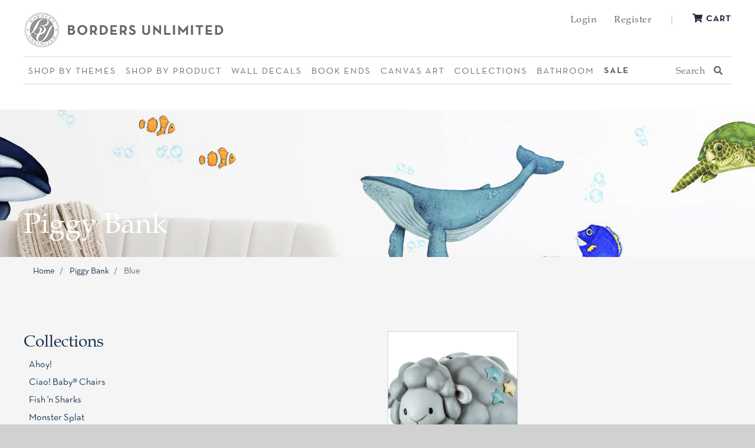

--- FILE ---
content_type: text/html; charset=utf-8
request_url: https://bordersunlimited.com/collections/piggy-bank/blue
body_size: 14477
content:
<!doctype html>
<html class="no-js supports-no-cookies" lang="en">
<head>
  <!-- Global site tag (gtag.js) - Google Analytics -->
<script async src="https://www.googletagmanager.com/gtag/js?id=UA-4454949-48"></script>
<script>
  window.dataLayer = window.dataLayer || [];
  function gtag(){dataLayer.push(arguments);}
  gtag('js', new Date());

  gtag('config', 'UA-4454949-48');
</script>

  
  <meta charset="utf-8">
  <meta http-equiv="X-UA-Compatible" content="IE=edge">
  <meta name="viewport" content="width=device-width,initial-scale=1">
  <meta name="theme-color" content="#c4cdd5">
  <link rel="canonical" href="https://bordersunlimited.com/collections/piggy-bank/blue"><link rel="shortcut icon" href="//bordersunlimited.com/cdn/shop/files/New_Project_2_32x32.png?v=1613582790" type="image/png"><title>Piggy Bank
&ndash; Tagged &quot;Blue&quot;&ndash; Borders Unlimited</title>


<meta property="og:site_name" content="Borders Unlimited">
<meta property="og:url" content="https://bordersunlimited.com/collections/piggy-bank/blue">
<meta property="og:title" content="Piggy Bank">
<meta property="og:type" content="product.group">
<meta property="og:description" content="Borders Unlimited"><meta property="og:image" content="http://bordersunlimited.com/cdn/shop/collections/70009_900x_a03edd56-45ac-4749-9832-e432cfe98a65.jpg?v=1575474155">
      <meta property="og:image:secure_url" content="https://bordersunlimited.com/cdn/shop/collections/70009_900x_a03edd56-45ac-4749-9832-e432cfe98a65.jpg?v=1575474155">
      <meta property="og:image:width" content="900">
      <meta property="og:image:height" content="900">
      <meta property="og:image:alt" content="Piggy Bank">

<meta name="twitter:site" content="@">
<meta name="twitter:card" content="summary_large_image">
<meta name="twitter:title" content="Piggy Bank">
<meta name="twitter:description" content="Borders Unlimited">

  
<link type="text/css" href="//bordersunlimited.com/cdn/shop/t/2/assets/layout.theme.css?v=161005755184694628791568138482" rel="stylesheet"><link type="text/css" href="//bordersunlimited.com/cdn/shop/t/2/assets/layout.theme.styleLiquid.scss.css?v=16757021113575336541576876238" rel="stylesheet">
  <style>
  
  

  

  :root {
    --color-accent: #c4cdd5;
    --color-body-text: #161d25;
    --color-main-background: #fff;
    --color-border: #849bb6;

    --font-heading: Helvetica, Arial, sans-serif;
    --font-body: Helvetica, Arial, sans-serif;
    --font-body-weight: 400;
    --font-body-style: normal;
    --font-body-bold-weight: 700;
  }
</style>


  <link href="//bordersunlimited.com/cdn/shop/t/2/assets/_extra.css?v=76764914240861421401698956884" rel="stylesheet" type="text/css" media="all" />

  <script>
    document.documentElement.className = document.documentElement.className.replace('no-js', '');

    window.theme = {
      strings: {
        addToCart: "Add to Cart",
        soldOut: "Sold Out",
        unavailable: "Unavailable"
      },
      moneyFormat: "${{amount}}"
    };
  </script>

  
<script type="text/javascript" src="//bordersunlimited.com/cdn/shop/t/2/assets/vendors@layout.theme.js?v=24612984020258794211566507373" defer="defer"></script><script type="text/javascript" src="//bordersunlimited.com/cdn/shop/t/2/assets/layout.theme.js?v=71261743799802627711572885478" defer="defer"></script><link rel="prefetch" href="//bordersunlimited.com/cdn/shop/t/2/assets/vendors@template.gift_card.js?v=71843589841696662471566507358" as="script"><link rel="prefetch" href="//bordersunlimited.com/cdn/shop/t/2/assets/template.gift_card.js?v=82296897947266278151566507372" as="script"><link rel="prefetch" href="//bordersunlimited.com/cdn/shop/t/2/assets/template.index.js?v=120906826213718423841566507369" as="script"><link rel="prefetch" href="//bordersunlimited.com/cdn/shop/t/2/assets/vendors@template.product.js?v=138122105624069422171566507364" as="script"><link rel="prefetch" href="//bordersunlimited.com/cdn/shop/t/2/assets/template.product.js?v=83159806233583039631566507321" as="script"><link rel="prefetch" href="//bordersunlimited.com/cdn/shop/t/2/assets/template.addresses.js?v=107312208352478650191566507365" as="script"><link rel="prefetch" href="//bordersunlimited.com/cdn/shop/t/2/assets/template.login.js?v=60648177767523257121566507363" as="script">

  <script>window.performance && window.performance.mark && window.performance.mark('shopify.content_for_header.start');</script><meta id="shopify-digital-wallet" name="shopify-digital-wallet" content="/10167451714/digital_wallets/dialog">
<meta name="shopify-checkout-api-token" content="f0a52f3b08d617a820d205e4938088c7">
<meta id="in-context-paypal-metadata" data-shop-id="10167451714" data-venmo-supported="false" data-environment="production" data-locale="en_US" data-paypal-v4="true" data-currency="USD">
<link rel="alternate" type="application/atom+xml" title="Feed" href="/collections/piggy-bank/blue.atom" />
<link rel="alternate" type="application/json+oembed" href="https://bordersunlimited.com/collections/piggy-bank/blue.oembed">
<script async="async" src="/checkouts/internal/preloads.js?locale=en-US"></script>
<link rel="preconnect" href="https://shop.app" crossorigin="anonymous">
<script async="async" src="https://shop.app/checkouts/internal/preloads.js?locale=en-US&shop_id=10167451714" crossorigin="anonymous"></script>
<script id="apple-pay-shop-capabilities" type="application/json">{"shopId":10167451714,"countryCode":"US","currencyCode":"USD","merchantCapabilities":["supports3DS"],"merchantId":"gid:\/\/shopify\/Shop\/10167451714","merchantName":"Borders Unlimited","requiredBillingContactFields":["postalAddress","email"],"requiredShippingContactFields":["postalAddress","email"],"shippingType":"shipping","supportedNetworks":["visa","masterCard","amex","discover","elo","jcb"],"total":{"type":"pending","label":"Borders Unlimited","amount":"1.00"},"shopifyPaymentsEnabled":true,"supportsSubscriptions":true}</script>
<script id="shopify-features" type="application/json">{"accessToken":"f0a52f3b08d617a820d205e4938088c7","betas":["rich-media-storefront-analytics"],"domain":"bordersunlimited.com","predictiveSearch":true,"shopId":10167451714,"locale":"en"}</script>
<script>var Shopify = Shopify || {};
Shopify.shop = "borders-unlimited.myshopify.com";
Shopify.locale = "en";
Shopify.currency = {"active":"USD","rate":"1.0"};
Shopify.country = "US";
Shopify.theme = {"name":"BordersUnlimited","id":39841497154,"schema_name":"Starter theme","schema_version":"1.0.0","theme_store_id":null,"role":"main"};
Shopify.theme.handle = "null";
Shopify.theme.style = {"id":null,"handle":null};
Shopify.cdnHost = "bordersunlimited.com/cdn";
Shopify.routes = Shopify.routes || {};
Shopify.routes.root = "/";</script>
<script type="module">!function(o){(o.Shopify=o.Shopify||{}).modules=!0}(window);</script>
<script>!function(o){function n(){var o=[];function n(){o.push(Array.prototype.slice.apply(arguments))}return n.q=o,n}var t=o.Shopify=o.Shopify||{};t.loadFeatures=n(),t.autoloadFeatures=n()}(window);</script>
<script>
  window.ShopifyPay = window.ShopifyPay || {};
  window.ShopifyPay.apiHost = "shop.app\/pay";
  window.ShopifyPay.redirectState = null;
</script>
<script id="shop-js-analytics" type="application/json">{"pageType":"collection"}</script>
<script defer="defer" async type="module" src="//bordersunlimited.com/cdn/shopifycloud/shop-js/modules/v2/client.init-shop-cart-sync_DtuiiIyl.en.esm.js"></script>
<script defer="defer" async type="module" src="//bordersunlimited.com/cdn/shopifycloud/shop-js/modules/v2/chunk.common_CUHEfi5Q.esm.js"></script>
<script type="module">
  await import("//bordersunlimited.com/cdn/shopifycloud/shop-js/modules/v2/client.init-shop-cart-sync_DtuiiIyl.en.esm.js");
await import("//bordersunlimited.com/cdn/shopifycloud/shop-js/modules/v2/chunk.common_CUHEfi5Q.esm.js");

  window.Shopify.SignInWithShop?.initShopCartSync?.({"fedCMEnabled":true,"windoidEnabled":true});

</script>
<script>
  window.Shopify = window.Shopify || {};
  if (!window.Shopify.featureAssets) window.Shopify.featureAssets = {};
  window.Shopify.featureAssets['shop-js'] = {"shop-cart-sync":["modules/v2/client.shop-cart-sync_DFoTY42P.en.esm.js","modules/v2/chunk.common_CUHEfi5Q.esm.js"],"init-fed-cm":["modules/v2/client.init-fed-cm_D2UNy1i2.en.esm.js","modules/v2/chunk.common_CUHEfi5Q.esm.js"],"init-shop-email-lookup-coordinator":["modules/v2/client.init-shop-email-lookup-coordinator_BQEe2rDt.en.esm.js","modules/v2/chunk.common_CUHEfi5Q.esm.js"],"shop-cash-offers":["modules/v2/client.shop-cash-offers_3CTtReFF.en.esm.js","modules/v2/chunk.common_CUHEfi5Q.esm.js","modules/v2/chunk.modal_BewljZkx.esm.js"],"shop-button":["modules/v2/client.shop-button_C6oxCjDL.en.esm.js","modules/v2/chunk.common_CUHEfi5Q.esm.js"],"init-windoid":["modules/v2/client.init-windoid_5pix8xhK.en.esm.js","modules/v2/chunk.common_CUHEfi5Q.esm.js"],"avatar":["modules/v2/client.avatar_BTnouDA3.en.esm.js"],"init-shop-cart-sync":["modules/v2/client.init-shop-cart-sync_DtuiiIyl.en.esm.js","modules/v2/chunk.common_CUHEfi5Q.esm.js"],"shop-toast-manager":["modules/v2/client.shop-toast-manager_BYv_8cH1.en.esm.js","modules/v2/chunk.common_CUHEfi5Q.esm.js"],"pay-button":["modules/v2/client.pay-button_FnF9EIkY.en.esm.js","modules/v2/chunk.common_CUHEfi5Q.esm.js"],"shop-login-button":["modules/v2/client.shop-login-button_CH1KUpOf.en.esm.js","modules/v2/chunk.common_CUHEfi5Q.esm.js","modules/v2/chunk.modal_BewljZkx.esm.js"],"init-customer-accounts-sign-up":["modules/v2/client.init-customer-accounts-sign-up_aj7QGgYS.en.esm.js","modules/v2/client.shop-login-button_CH1KUpOf.en.esm.js","modules/v2/chunk.common_CUHEfi5Q.esm.js","modules/v2/chunk.modal_BewljZkx.esm.js"],"init-shop-for-new-customer-accounts":["modules/v2/client.init-shop-for-new-customer-accounts_NbnYRf_7.en.esm.js","modules/v2/client.shop-login-button_CH1KUpOf.en.esm.js","modules/v2/chunk.common_CUHEfi5Q.esm.js","modules/v2/chunk.modal_BewljZkx.esm.js"],"init-customer-accounts":["modules/v2/client.init-customer-accounts_ppedhqCH.en.esm.js","modules/v2/client.shop-login-button_CH1KUpOf.en.esm.js","modules/v2/chunk.common_CUHEfi5Q.esm.js","modules/v2/chunk.modal_BewljZkx.esm.js"],"shop-follow-button":["modules/v2/client.shop-follow-button_CMIBBa6u.en.esm.js","modules/v2/chunk.common_CUHEfi5Q.esm.js","modules/v2/chunk.modal_BewljZkx.esm.js"],"lead-capture":["modules/v2/client.lead-capture_But0hIyf.en.esm.js","modules/v2/chunk.common_CUHEfi5Q.esm.js","modules/v2/chunk.modal_BewljZkx.esm.js"],"checkout-modal":["modules/v2/client.checkout-modal_BBxc70dQ.en.esm.js","modules/v2/chunk.common_CUHEfi5Q.esm.js","modules/v2/chunk.modal_BewljZkx.esm.js"],"shop-login":["modules/v2/client.shop-login_hM3Q17Kl.en.esm.js","modules/v2/chunk.common_CUHEfi5Q.esm.js","modules/v2/chunk.modal_BewljZkx.esm.js"],"payment-terms":["modules/v2/client.payment-terms_CAtGlQYS.en.esm.js","modules/v2/chunk.common_CUHEfi5Q.esm.js","modules/v2/chunk.modal_BewljZkx.esm.js"]};
</script>
<script id="__st">var __st={"a":10167451714,"offset":-18000,"reqid":"63b61901-8337-40d1-bbac-00a5872bb2d4-1767007299","pageurl":"bordersunlimited.com\/collections\/piggy-bank\/blue","u":"cdc573821bda","p":"collection","rtyp":"collection","rid":156484206729};</script>
<script>window.ShopifyPaypalV4VisibilityTracking = true;</script>
<script id="captcha-bootstrap">!function(){'use strict';const t='contact',e='account',n='new_comment',o=[[t,t],['blogs',n],['comments',n],[t,'customer']],c=[[e,'customer_login'],[e,'guest_login'],[e,'recover_customer_password'],[e,'create_customer']],r=t=>t.map((([t,e])=>`form[action*='/${t}']:not([data-nocaptcha='true']) input[name='form_type'][value='${e}']`)).join(','),a=t=>()=>t?[...document.querySelectorAll(t)].map((t=>t.form)):[];function s(){const t=[...o],e=r(t);return a(e)}const i='password',u='form_key',d=['recaptcha-v3-token','g-recaptcha-response','h-captcha-response',i],f=()=>{try{return window.sessionStorage}catch{return}},m='__shopify_v',_=t=>t.elements[u];function p(t,e,n=!1){try{const o=window.sessionStorage,c=JSON.parse(o.getItem(e)),{data:r}=function(t){const{data:e,action:n}=t;return t[m]||n?{data:e,action:n}:{data:t,action:n}}(c);for(const[e,n]of Object.entries(r))t.elements[e]&&(t.elements[e].value=n);n&&o.removeItem(e)}catch(o){console.error('form repopulation failed',{error:o})}}const l='form_type',E='cptcha';function T(t){t.dataset[E]=!0}const w=window,h=w.document,L='Shopify',v='ce_forms',y='captcha';let A=!1;((t,e)=>{const n=(g='f06e6c50-85a8-45c8-87d0-21a2b65856fe',I='https://cdn.shopify.com/shopifycloud/storefront-forms-hcaptcha/ce_storefront_forms_captcha_hcaptcha.v1.5.2.iife.js',D={infoText:'Protected by hCaptcha',privacyText:'Privacy',termsText:'Terms'},(t,e,n)=>{const o=w[L][v],c=o.bindForm;if(c)return c(t,g,e,D).then(n);var r;o.q.push([[t,g,e,D],n]),r=I,A||(h.body.append(Object.assign(h.createElement('script'),{id:'captcha-provider',async:!0,src:r})),A=!0)});var g,I,D;w[L]=w[L]||{},w[L][v]=w[L][v]||{},w[L][v].q=[],w[L][y]=w[L][y]||{},w[L][y].protect=function(t,e){n(t,void 0,e),T(t)},Object.freeze(w[L][y]),function(t,e,n,w,h,L){const[v,y,A,g]=function(t,e,n){const i=e?o:[],u=t?c:[],d=[...i,...u],f=r(d),m=r(i),_=r(d.filter((([t,e])=>n.includes(e))));return[a(f),a(m),a(_),s()]}(w,h,L),I=t=>{const e=t.target;return e instanceof HTMLFormElement?e:e&&e.form},D=t=>v().includes(t);t.addEventListener('submit',(t=>{const e=I(t);if(!e)return;const n=D(e)&&!e.dataset.hcaptchaBound&&!e.dataset.recaptchaBound,o=_(e),c=g().includes(e)&&(!o||!o.value);(n||c)&&t.preventDefault(),c&&!n&&(function(t){try{if(!f())return;!function(t){const e=f();if(!e)return;const n=_(t);if(!n)return;const o=n.value;o&&e.removeItem(o)}(t);const e=Array.from(Array(32),(()=>Math.random().toString(36)[2])).join('');!function(t,e){_(t)||t.append(Object.assign(document.createElement('input'),{type:'hidden',name:u})),t.elements[u].value=e}(t,e),function(t,e){const n=f();if(!n)return;const o=[...t.querySelectorAll(`input[type='${i}']`)].map((({name:t})=>t)),c=[...d,...o],r={};for(const[a,s]of new FormData(t).entries())c.includes(a)||(r[a]=s);n.setItem(e,JSON.stringify({[m]:1,action:t.action,data:r}))}(t,e)}catch(e){console.error('failed to persist form',e)}}(e),e.submit())}));const S=(t,e)=>{t&&!t.dataset[E]&&(n(t,e.some((e=>e===t))),T(t))};for(const o of['focusin','change'])t.addEventListener(o,(t=>{const e=I(t);D(e)&&S(e,y())}));const B=e.get('form_key'),M=e.get(l),P=B&&M;t.addEventListener('DOMContentLoaded',(()=>{const t=y();if(P)for(const e of t)e.elements[l].value===M&&p(e,B);[...new Set([...A(),...v().filter((t=>'true'===t.dataset.shopifyCaptcha))])].forEach((e=>S(e,t)))}))}(h,new URLSearchParams(w.location.search),n,t,e,['guest_login'])})(!0,!0)}();</script>
<script integrity="sha256-4kQ18oKyAcykRKYeNunJcIwy7WH5gtpwJnB7kiuLZ1E=" data-source-attribution="shopify.loadfeatures" defer="defer" src="//bordersunlimited.com/cdn/shopifycloud/storefront/assets/storefront/load_feature-a0a9edcb.js" crossorigin="anonymous"></script>
<script crossorigin="anonymous" defer="defer" src="//bordersunlimited.com/cdn/shopifycloud/storefront/assets/shopify_pay/storefront-65b4c6d7.js?v=20250812"></script>
<script data-source-attribution="shopify.dynamic_checkout.dynamic.init">var Shopify=Shopify||{};Shopify.PaymentButton=Shopify.PaymentButton||{isStorefrontPortableWallets:!0,init:function(){window.Shopify.PaymentButton.init=function(){};var t=document.createElement("script");t.src="https://bordersunlimited.com/cdn/shopifycloud/portable-wallets/latest/portable-wallets.en.js",t.type="module",document.head.appendChild(t)}};
</script>
<script data-source-attribution="shopify.dynamic_checkout.buyer_consent">
  function portableWalletsHideBuyerConsent(e){var t=document.getElementById("shopify-buyer-consent"),n=document.getElementById("shopify-subscription-policy-button");t&&n&&(t.classList.add("hidden"),t.setAttribute("aria-hidden","true"),n.removeEventListener("click",e))}function portableWalletsShowBuyerConsent(e){var t=document.getElementById("shopify-buyer-consent"),n=document.getElementById("shopify-subscription-policy-button");t&&n&&(t.classList.remove("hidden"),t.removeAttribute("aria-hidden"),n.addEventListener("click",e))}window.Shopify?.PaymentButton&&(window.Shopify.PaymentButton.hideBuyerConsent=portableWalletsHideBuyerConsent,window.Shopify.PaymentButton.showBuyerConsent=portableWalletsShowBuyerConsent);
</script>
<script data-source-attribution="shopify.dynamic_checkout.cart.bootstrap">document.addEventListener("DOMContentLoaded",(function(){function t(){return document.querySelector("shopify-accelerated-checkout-cart, shopify-accelerated-checkout")}if(t())Shopify.PaymentButton.init();else{new MutationObserver((function(e,n){t()&&(Shopify.PaymentButton.init(),n.disconnect())})).observe(document.body,{childList:!0,subtree:!0})}}));
</script>
<link id="shopify-accelerated-checkout-styles" rel="stylesheet" media="screen" href="https://bordersunlimited.com/cdn/shopifycloud/portable-wallets/latest/accelerated-checkout-backwards-compat.css" crossorigin="anonymous">
<style id="shopify-accelerated-checkout-cart">
        #shopify-buyer-consent {
  margin-top: 1em;
  display: inline-block;
  width: 100%;
}

#shopify-buyer-consent.hidden {
  display: none;
}

#shopify-subscription-policy-button {
  background: none;
  border: none;
  padding: 0;
  text-decoration: underline;
  font-size: inherit;
  cursor: pointer;
}

#shopify-subscription-policy-button::before {
  box-shadow: none;
}

      </style>

<script>window.performance && window.performance.mark && window.performance.mark('shopify.content_for_header.end');</script>
<link href="https://monorail-edge.shopifysvc.com" rel="dns-prefetch">
<script>(function(){if ("sendBeacon" in navigator && "performance" in window) {try {var session_token_from_headers = performance.getEntriesByType('navigation')[0].serverTiming.find(x => x.name == '_s').description;} catch {var session_token_from_headers = undefined;}var session_cookie_matches = document.cookie.match(/_shopify_s=([^;]*)/);var session_token_from_cookie = session_cookie_matches && session_cookie_matches.length === 2 ? session_cookie_matches[1] : "";var session_token = session_token_from_headers || session_token_from_cookie || "";function handle_abandonment_event(e) {var entries = performance.getEntries().filter(function(entry) {return /monorail-edge.shopifysvc.com/.test(entry.name);});if (!window.abandonment_tracked && entries.length === 0) {window.abandonment_tracked = true;var currentMs = Date.now();var navigation_start = performance.timing.navigationStart;var payload = {shop_id: 10167451714,url: window.location.href,navigation_start,duration: currentMs - navigation_start,session_token,page_type: "collection"};window.navigator.sendBeacon("https://monorail-edge.shopifysvc.com/v1/produce", JSON.stringify({schema_id: "online_store_buyer_site_abandonment/1.1",payload: payload,metadata: {event_created_at_ms: currentMs,event_sent_at_ms: currentMs}}));}}window.addEventListener('pagehide', handle_abandonment_event);}}());</script>
<script id="web-pixels-manager-setup">(function e(e,d,r,n,o){if(void 0===o&&(o={}),!Boolean(null===(a=null===(i=window.Shopify)||void 0===i?void 0:i.analytics)||void 0===a?void 0:a.replayQueue)){var i,a;window.Shopify=window.Shopify||{};var t=window.Shopify;t.analytics=t.analytics||{};var s=t.analytics;s.replayQueue=[],s.publish=function(e,d,r){return s.replayQueue.push([e,d,r]),!0};try{self.performance.mark("wpm:start")}catch(e){}var l=function(){var e={modern:/Edge?\/(1{2}[4-9]|1[2-9]\d|[2-9]\d{2}|\d{4,})\.\d+(\.\d+|)|Firefox\/(1{2}[4-9]|1[2-9]\d|[2-9]\d{2}|\d{4,})\.\d+(\.\d+|)|Chrom(ium|e)\/(9{2}|\d{3,})\.\d+(\.\d+|)|(Maci|X1{2}).+ Version\/(15\.\d+|(1[6-9]|[2-9]\d|\d{3,})\.\d+)([,.]\d+|)( \(\w+\)|)( Mobile\/\w+|) Safari\/|Chrome.+OPR\/(9{2}|\d{3,})\.\d+\.\d+|(CPU[ +]OS|iPhone[ +]OS|CPU[ +]iPhone|CPU IPhone OS|CPU iPad OS)[ +]+(15[._]\d+|(1[6-9]|[2-9]\d|\d{3,})[._]\d+)([._]\d+|)|Android:?[ /-](13[3-9]|1[4-9]\d|[2-9]\d{2}|\d{4,})(\.\d+|)(\.\d+|)|Android.+Firefox\/(13[5-9]|1[4-9]\d|[2-9]\d{2}|\d{4,})\.\d+(\.\d+|)|Android.+Chrom(ium|e)\/(13[3-9]|1[4-9]\d|[2-9]\d{2}|\d{4,})\.\d+(\.\d+|)|SamsungBrowser\/([2-9]\d|\d{3,})\.\d+/,legacy:/Edge?\/(1[6-9]|[2-9]\d|\d{3,})\.\d+(\.\d+|)|Firefox\/(5[4-9]|[6-9]\d|\d{3,})\.\d+(\.\d+|)|Chrom(ium|e)\/(5[1-9]|[6-9]\d|\d{3,})\.\d+(\.\d+|)([\d.]+$|.*Safari\/(?![\d.]+ Edge\/[\d.]+$))|(Maci|X1{2}).+ Version\/(10\.\d+|(1[1-9]|[2-9]\d|\d{3,})\.\d+)([,.]\d+|)( \(\w+\)|)( Mobile\/\w+|) Safari\/|Chrome.+OPR\/(3[89]|[4-9]\d|\d{3,})\.\d+\.\d+|(CPU[ +]OS|iPhone[ +]OS|CPU[ +]iPhone|CPU IPhone OS|CPU iPad OS)[ +]+(10[._]\d+|(1[1-9]|[2-9]\d|\d{3,})[._]\d+)([._]\d+|)|Android:?[ /-](13[3-9]|1[4-9]\d|[2-9]\d{2}|\d{4,})(\.\d+|)(\.\d+|)|Mobile Safari.+OPR\/([89]\d|\d{3,})\.\d+\.\d+|Android.+Firefox\/(13[5-9]|1[4-9]\d|[2-9]\d{2}|\d{4,})\.\d+(\.\d+|)|Android.+Chrom(ium|e)\/(13[3-9]|1[4-9]\d|[2-9]\d{2}|\d{4,})\.\d+(\.\d+|)|Android.+(UC? ?Browser|UCWEB|U3)[ /]?(15\.([5-9]|\d{2,})|(1[6-9]|[2-9]\d|\d{3,})\.\d+)\.\d+|SamsungBrowser\/(5\.\d+|([6-9]|\d{2,})\.\d+)|Android.+MQ{2}Browser\/(14(\.(9|\d{2,})|)|(1[5-9]|[2-9]\d|\d{3,})(\.\d+|))(\.\d+|)|K[Aa][Ii]OS\/(3\.\d+|([4-9]|\d{2,})\.\d+)(\.\d+|)/},d=e.modern,r=e.legacy,n=navigator.userAgent;return n.match(d)?"modern":n.match(r)?"legacy":"unknown"}(),u="modern"===l?"modern":"legacy",c=(null!=n?n:{modern:"",legacy:""})[u],f=function(e){return[e.baseUrl,"/wpm","/b",e.hashVersion,"modern"===e.buildTarget?"m":"l",".js"].join("")}({baseUrl:d,hashVersion:r,buildTarget:u}),m=function(e){var d=e.version,r=e.bundleTarget,n=e.surface,o=e.pageUrl,i=e.monorailEndpoint;return{emit:function(e){var a=e.status,t=e.errorMsg,s=(new Date).getTime(),l=JSON.stringify({metadata:{event_sent_at_ms:s},events:[{schema_id:"web_pixels_manager_load/3.1",payload:{version:d,bundle_target:r,page_url:o,status:a,surface:n,error_msg:t},metadata:{event_created_at_ms:s}}]});if(!i)return console&&console.warn&&console.warn("[Web Pixels Manager] No Monorail endpoint provided, skipping logging."),!1;try{return self.navigator.sendBeacon.bind(self.navigator)(i,l)}catch(e){}var u=new XMLHttpRequest;try{return u.open("POST",i,!0),u.setRequestHeader("Content-Type","text/plain"),u.send(l),!0}catch(e){return console&&console.warn&&console.warn("[Web Pixels Manager] Got an unhandled error while logging to Monorail."),!1}}}}({version:r,bundleTarget:l,surface:e.surface,pageUrl:self.location.href,monorailEndpoint:e.monorailEndpoint});try{o.browserTarget=l,function(e){var d=e.src,r=e.async,n=void 0===r||r,o=e.onload,i=e.onerror,a=e.sri,t=e.scriptDataAttributes,s=void 0===t?{}:t,l=document.createElement("script"),u=document.querySelector("head"),c=document.querySelector("body");if(l.async=n,l.src=d,a&&(l.integrity=a,l.crossOrigin="anonymous"),s)for(var f in s)if(Object.prototype.hasOwnProperty.call(s,f))try{l.dataset[f]=s[f]}catch(e){}if(o&&l.addEventListener("load",o),i&&l.addEventListener("error",i),u)u.appendChild(l);else{if(!c)throw new Error("Did not find a head or body element to append the script");c.appendChild(l)}}({src:f,async:!0,onload:function(){if(!function(){var e,d;return Boolean(null===(d=null===(e=window.Shopify)||void 0===e?void 0:e.analytics)||void 0===d?void 0:d.initialized)}()){var d=window.webPixelsManager.init(e)||void 0;if(d){var r=window.Shopify.analytics;r.replayQueue.forEach((function(e){var r=e[0],n=e[1],o=e[2];d.publishCustomEvent(r,n,o)})),r.replayQueue=[],r.publish=d.publishCustomEvent,r.visitor=d.visitor,r.initialized=!0}}},onerror:function(){return m.emit({status:"failed",errorMsg:"".concat(f," has failed to load")})},sri:function(e){var d=/^sha384-[A-Za-z0-9+/=]+$/;return"string"==typeof e&&d.test(e)}(c)?c:"",scriptDataAttributes:o}),m.emit({status:"loading"})}catch(e){m.emit({status:"failed",errorMsg:(null==e?void 0:e.message)||"Unknown error"})}}})({shopId: 10167451714,storefrontBaseUrl: "https://bordersunlimited.com",extensionsBaseUrl: "https://extensions.shopifycdn.com/cdn/shopifycloud/web-pixels-manager",monorailEndpoint: "https://monorail-edge.shopifysvc.com/unstable/produce_batch",surface: "storefront-renderer",enabledBetaFlags: ["2dca8a86","a0d5f9d2"],webPixelsConfigList: [{"id":"206078118","configuration":"{\"pixel_id\":\"1418928838674868\",\"pixel_type\":\"facebook_pixel\",\"metaapp_system_user_token\":\"-\"}","eventPayloadVersion":"v1","runtimeContext":"OPEN","scriptVersion":"ca16bc87fe92b6042fbaa3acc2fbdaa6","type":"APP","apiClientId":2329312,"privacyPurposes":["ANALYTICS","MARKETING","SALE_OF_DATA"],"dataSharingAdjustments":{"protectedCustomerApprovalScopes":["read_customer_address","read_customer_email","read_customer_name","read_customer_personal_data","read_customer_phone"]}},{"id":"shopify-app-pixel","configuration":"{}","eventPayloadVersion":"v1","runtimeContext":"STRICT","scriptVersion":"0450","apiClientId":"shopify-pixel","type":"APP","privacyPurposes":["ANALYTICS","MARKETING"]},{"id":"shopify-custom-pixel","eventPayloadVersion":"v1","runtimeContext":"LAX","scriptVersion":"0450","apiClientId":"shopify-pixel","type":"CUSTOM","privacyPurposes":["ANALYTICS","MARKETING"]}],isMerchantRequest: false,initData: {"shop":{"name":"Borders Unlimited","paymentSettings":{"currencyCode":"USD"},"myshopifyDomain":"borders-unlimited.myshopify.com","countryCode":"US","storefrontUrl":"https:\/\/bordersunlimited.com"},"customer":null,"cart":null,"checkout":null,"productVariants":[],"purchasingCompany":null},},"https://bordersunlimited.com/cdn","da62cc92w68dfea28pcf9825a4m392e00d0",{"modern":"","legacy":""},{"shopId":"10167451714","storefrontBaseUrl":"https:\/\/bordersunlimited.com","extensionBaseUrl":"https:\/\/extensions.shopifycdn.com\/cdn\/shopifycloud\/web-pixels-manager","surface":"storefront-renderer","enabledBetaFlags":"[\"2dca8a86\", \"a0d5f9d2\"]","isMerchantRequest":"false","hashVersion":"da62cc92w68dfea28pcf9825a4m392e00d0","publish":"custom","events":"[[\"page_viewed\",{}],[\"collection_viewed\",{\"collection\":{\"id\":\"156484206729\",\"title\":\"Piggy Bank\",\"productVariants\":[{\"price\":{\"amount\":29.99,\"currencyCode\":\"USD\"},\"product\":{\"title\":\"Sweet Dreams Sheep Bank\",\"vendor\":\"Borders Unlimited\",\"id\":\"2016932266050\",\"untranslatedTitle\":\"Sweet Dreams Sheep Bank\",\"url\":\"\/products\/sweet-dreams-sheep-bank\",\"type\":\"\"},\"id\":\"31014942113929\",\"image\":{\"src\":\"\/\/bordersunlimited.com\/cdn\/shop\/products\/70009.jpg?v=1571855730\"},\"sku\":\"70009\",\"title\":\"Retail\",\"untranslatedTitle\":\"Retail\"}]}}]]"});</script><script>
  window.ShopifyAnalytics = window.ShopifyAnalytics || {};
  window.ShopifyAnalytics.meta = window.ShopifyAnalytics.meta || {};
  window.ShopifyAnalytics.meta.currency = 'USD';
  var meta = {"products":[{"id":2016932266050,"gid":"gid:\/\/shopify\/Product\/2016932266050","vendor":"Borders Unlimited","type":"","handle":"sweet-dreams-sheep-bank","variants":[{"id":31014942113929,"price":2999,"name":"Sweet Dreams Sheep Bank - Retail","public_title":"Retail","sku":"70009"},{"id":31014942146697,"price":1500,"name":"Sweet Dreams Sheep Bank - 1","public_title":"1","sku":"70009"},{"id":31014942179465,"price":1425,"name":"Sweet Dreams Sheep Bank - 5","public_title":"5","sku":"70009"},{"id":31014942212233,"price":1350,"name":"Sweet Dreams Sheep Bank - 25","public_title":"25","sku":"70009"},{"id":31014942245001,"price":1275,"name":"Sweet Dreams Sheep Bank - 50","public_title":"50","sku":"70009"}],"remote":false}],"page":{"pageType":"collection","resourceType":"collection","resourceId":156484206729,"requestId":"63b61901-8337-40d1-bbac-00a5872bb2d4-1767007299"}};
  for (var attr in meta) {
    window.ShopifyAnalytics.meta[attr] = meta[attr];
  }
</script>
<script class="analytics">
  (function () {
    var customDocumentWrite = function(content) {
      var jquery = null;

      if (window.jQuery) {
        jquery = window.jQuery;
      } else if (window.Checkout && window.Checkout.$) {
        jquery = window.Checkout.$;
      }

      if (jquery) {
        jquery('body').append(content);
      }
    };

    var hasLoggedConversion = function(token) {
      if (token) {
        return document.cookie.indexOf('loggedConversion=' + token) !== -1;
      }
      return false;
    }

    var setCookieIfConversion = function(token) {
      if (token) {
        var twoMonthsFromNow = new Date(Date.now());
        twoMonthsFromNow.setMonth(twoMonthsFromNow.getMonth() + 2);

        document.cookie = 'loggedConversion=' + token + '; expires=' + twoMonthsFromNow;
      }
    }

    var trekkie = window.ShopifyAnalytics.lib = window.trekkie = window.trekkie || [];
    if (trekkie.integrations) {
      return;
    }
    trekkie.methods = [
      'identify',
      'page',
      'ready',
      'track',
      'trackForm',
      'trackLink'
    ];
    trekkie.factory = function(method) {
      return function() {
        var args = Array.prototype.slice.call(arguments);
        args.unshift(method);
        trekkie.push(args);
        return trekkie;
      };
    };
    for (var i = 0; i < trekkie.methods.length; i++) {
      var key = trekkie.methods[i];
      trekkie[key] = trekkie.factory(key);
    }
    trekkie.load = function(config) {
      trekkie.config = config || {};
      trekkie.config.initialDocumentCookie = document.cookie;
      var first = document.getElementsByTagName('script')[0];
      var script = document.createElement('script');
      script.type = 'text/javascript';
      script.onerror = function(e) {
        var scriptFallback = document.createElement('script');
        scriptFallback.type = 'text/javascript';
        scriptFallback.onerror = function(error) {
                var Monorail = {
      produce: function produce(monorailDomain, schemaId, payload) {
        var currentMs = new Date().getTime();
        var event = {
          schema_id: schemaId,
          payload: payload,
          metadata: {
            event_created_at_ms: currentMs,
            event_sent_at_ms: currentMs
          }
        };
        return Monorail.sendRequest("https://" + monorailDomain + "/v1/produce", JSON.stringify(event));
      },
      sendRequest: function sendRequest(endpointUrl, payload) {
        // Try the sendBeacon API
        if (window && window.navigator && typeof window.navigator.sendBeacon === 'function' && typeof window.Blob === 'function' && !Monorail.isIos12()) {
          var blobData = new window.Blob([payload], {
            type: 'text/plain'
          });

          if (window.navigator.sendBeacon(endpointUrl, blobData)) {
            return true;
          } // sendBeacon was not successful

        } // XHR beacon

        var xhr = new XMLHttpRequest();

        try {
          xhr.open('POST', endpointUrl);
          xhr.setRequestHeader('Content-Type', 'text/plain');
          xhr.send(payload);
        } catch (e) {
          console.log(e);
        }

        return false;
      },
      isIos12: function isIos12() {
        return window.navigator.userAgent.lastIndexOf('iPhone; CPU iPhone OS 12_') !== -1 || window.navigator.userAgent.lastIndexOf('iPad; CPU OS 12_') !== -1;
      }
    };
    Monorail.produce('monorail-edge.shopifysvc.com',
      'trekkie_storefront_load_errors/1.1',
      {shop_id: 10167451714,
      theme_id: 39841497154,
      app_name: "storefront",
      context_url: window.location.href,
      source_url: "//bordersunlimited.com/cdn/s/trekkie.storefront.8f32c7f0b513e73f3235c26245676203e1209161.min.js"});

        };
        scriptFallback.async = true;
        scriptFallback.src = '//bordersunlimited.com/cdn/s/trekkie.storefront.8f32c7f0b513e73f3235c26245676203e1209161.min.js';
        first.parentNode.insertBefore(scriptFallback, first);
      };
      script.async = true;
      script.src = '//bordersunlimited.com/cdn/s/trekkie.storefront.8f32c7f0b513e73f3235c26245676203e1209161.min.js';
      first.parentNode.insertBefore(script, first);
    };
    trekkie.load(
      {"Trekkie":{"appName":"storefront","development":false,"defaultAttributes":{"shopId":10167451714,"isMerchantRequest":null,"themeId":39841497154,"themeCityHash":"2851788550336793847","contentLanguage":"en","currency":"USD","eventMetadataId":"7ed1011e-a4b3-4516-91dd-00a2b4dee832"},"isServerSideCookieWritingEnabled":true,"monorailRegion":"shop_domain","enabledBetaFlags":["65f19447"]},"Session Attribution":{},"S2S":{"facebookCapiEnabled":true,"source":"trekkie-storefront-renderer","apiClientId":580111}}
    );

    var loaded = false;
    trekkie.ready(function() {
      if (loaded) return;
      loaded = true;

      window.ShopifyAnalytics.lib = window.trekkie;

      var originalDocumentWrite = document.write;
      document.write = customDocumentWrite;
      try { window.ShopifyAnalytics.merchantGoogleAnalytics.call(this); } catch(error) {};
      document.write = originalDocumentWrite;

      window.ShopifyAnalytics.lib.page(null,{"pageType":"collection","resourceType":"collection","resourceId":156484206729,"requestId":"63b61901-8337-40d1-bbac-00a5872bb2d4-1767007299","shopifyEmitted":true});

      var match = window.location.pathname.match(/checkouts\/(.+)\/(thank_you|post_purchase)/)
      var token = match? match[1]: undefined;
      if (!hasLoggedConversion(token)) {
        setCookieIfConversion(token);
        window.ShopifyAnalytics.lib.track("Viewed Product Category",{"currency":"USD","category":"Collection: piggy-bank","collectionName":"piggy-bank","collectionId":156484206729,"nonInteraction":true},undefined,undefined,{"shopifyEmitted":true});
      }
    });


        var eventsListenerScript = document.createElement('script');
        eventsListenerScript.async = true;
        eventsListenerScript.src = "//bordersunlimited.com/cdn/shopifycloud/storefront/assets/shop_events_listener-3da45d37.js";
        document.getElementsByTagName('head')[0].appendChild(eventsListenerScript);

})();</script>
<script
  defer
  src="https://bordersunlimited.com/cdn/shopifycloud/perf-kit/shopify-perf-kit-2.1.2.min.js"
  data-application="storefront-renderer"
  data-shop-id="10167451714"
  data-render-region="gcp-us-central1"
  data-page-type="collection"
  data-theme-instance-id="39841497154"
  data-theme-name="Starter theme"
  data-theme-version="1.0.0"
  data-monorail-region="shop_domain"
  data-resource-timing-sampling-rate="10"
  data-shs="true"
  data-shs-beacon="true"
  data-shs-export-with-fetch="true"
  data-shs-logs-sample-rate="1"
  data-shs-beacon-endpoint="https://bordersunlimited.com/api/collect"
></script>
</head>

<body id="piggy-bank" class="template-collection">

  <header id="shopify-section-header" class="shopify-section"><div class="account-login bg-dark-blue py-30 pt-md-35 pb-md-55">
    <div class="container">

        <div class="content content-white content-center content-heading">
            <h2>Account Login</h2>
            <p class="text-uppercase account-nav">
                <a href="/account/register">Create an Account</a>
                <span class="content-sep"> | </span>
                <a href="/pages/apply-for-wholesale-pricing">Become a Wholesaler</a>
                <span class="content-sep"> | </span>
                <a href="/account/login#recover">Forgot Password</a>
            </p>
        </div>

        <div class="header-login mt-20" data-login-form>
            <form method="post" action="/account/login" id="customer_login" accept-charset="UTF-8" data-login-with-shop-sign-in="true"><input type="hidden" name="form_type" value="customer_login" /><input type="hidden" name="utf8" value="✓" />

                

                <div class="header-login-inside">
                    <input type="email"
                           name="customer[email]"
                           id="CustomerEmail"
                           class=""
                           placeholder="Email"
                           spellcheck="false"
                           autocomplete="off"
                           autocapitalize="off">

                    
                        <input type="password"
                               name="customer[password]"
                               id="CustomerPassword"
                               class=""
                               placeholder="Password">
                    

                    <input type="hidden" name="checkout_url" value="https://bordersunlimited.com/collections/piggy-bank/blue">

                    <button class="btn btn-secondary" type="submit"><i class="fas fa-angle-double-right"></i></button>
                </div>

            </form>
        </div>

    </div>
</div>
<div data-section-id="header" data-section-type="header" class="header">
    <div class="container">
        <div class="header-top">
            <div class="row justify-content-between">
                <div class="col-auto pr-0 header-top-left">
                    <div class="logo">
                        <a class="d-block" href="/">
                            <img src="//bordersunlimited.com/cdn/shop/files/logo.png?v=1613526217" alt="Borders Unlimited">
                        </a>
                    </div>
                </div>
                <div class="col-auto pl-0 header-top-right">
                    <ul>
                        
                            
                                <li>
                                    <a href="#login">Login</a>
                                </li>
                                <li>
                                    <a href="/account/register" id="customer_register_link">Register</a>
                                </li>
                            
                            <li class="cart-sep">|</li>
                        
                        <li class="cart-link">
                            <a href="/cart">
                                <i class="fas fa-shopping-cart"></i>
                                <div class="cart-text">Cart</div>
                            </a>
                        </li>
                    </ul>
                </div>
            </div>
        </div>
        <div class="header-bottom">
            <div class="row justify-content-between">
                <div class="col-auto pr-0 header-bottom-left">
                    <nav class="nav-main" role="navigation">
                        <a href="#menu" class="menu"><i class="fas fa-bars"></i> <span>Menu</span></a>
                        <ul>
                            
                                <li class="mega-menu-li">
                                    <a href="#mega-menu">
                                        Shop by Themes
                                    </a>
                                    
                                </li>
                            
                                <li class="mega-menu-li">
                                    <a href="#mega-menu">
                                        Shop by Product
                                    </a>
                                    
                                </li>
                            
                                <li class="mega-menu-li">
                                    <a href="#mega-menu">
                                        Wall Decals
                                    </a>
                                    
                                </li>
                            
                                <li>
                                    <a href="/collections/book-ends">
                                        Book Ends
                                    </a>
                                    
                                </li>
                            
                                <li>
                                    <a href="/collections/canvas-art">
                                        Canvas Art
                                    </a>
                                    
                                </li>
                            
                                <li>
                                    <a href="/pages/collections">
                                        Collections
                                    </a>
                                    
                                </li>
                            
                                <li>
                                    <a href="/pages/bathroom">
                                        Bathroom
                                    </a>
                                    
                                </li>
                            
                                <li>
                                    <a href="/collections/sale">
                                        Sale
                                    </a>
                                    
                                </li>
                            
                        </ul>
                    </nav>
                </div>
                <div class="col-auto pl-0 header-bottom-right">
                    <form class="search-form" action="/search" method="get" role="search">
                        <input class="form-control" type="search" name="q" id="Search-header" value="" placeholder="Search">
                        <button type="submit" class="btn-search"><i class="fas fa-search"></i></button>
                    </form>
                </div>
            </div>
        </div>
    </div>
</div>
<div class="mega-menus">
    <div class="mega-menu container">
    <div class="row">
        <div class="col-auto pl-0 mega-menu-box-text">
            <span class="d-block">Shop by<br>Themes</span>
            <i class="fas fa-angle-double-right"></i>
        </div>
        <div class="col-auto pl-0 pr-10 mega-menu-center">
            <div class="row mx-n10 mega-menu-center-top">
                <div class="col px-10 mega-menu-box">
                    <a href="/collections/monsters" class="d-block">
                        <div class="mega-menu-box-image">
                            <img class="d-block" src="//bordersunlimited.com/cdn/shop/files/90000-Lifestyle_900x_d914a918-b582-438f-8047-4c969f507338_176x176_crop_center.jpg?v=1613580657" alt="Monsters">
                        </div>
                        <div class="mega-menu-box-title">Monsters</div>
                    </a>
                </div>
                <div class="col px-10 mega-menu-box">
                    <a href="/collections/sports" class="d-block">
                        <div class="mega-menu-box-image">
                            <img class="d-block" src="//bordersunlimited.com/cdn/shop/files/baseball_grand_slam_room_900x_comp_176x176_crop_center.png?v=1613580658" alt="Sports">
                        </div>
                        <div class="mega-menu-box-title">Sports</div>
                    </a>
                </div>
                <div class="col px-10 mega-menu-box">
                    <a href="/collections/princess" class="d-block">
                        <div class="mega-menu-box-image">
                            <img class="d-block" src="//bordersunlimited.com/cdn/shop/files/2K8A5320_176x176_crop_center.jpg?v=1613580657" alt="Princess">
                        </div>
                        <div class="mega-menu-box-title">Princess</div>
                    </a>
                </div>
                <div class="col px-10 mega-menu-box">
                    <a href="/collections/music" class="d-block">
                        <div class="mega-menu-box-image">
                            <img class="d-block" src="//bordersunlimited.com/cdn/shop/files/2K8A5269-web_ac7dd03e-1ffd-4eb6-bcf8-ea8c2bd032b7_176x176_crop_center.jpg?v=1613580657" alt="Music">
                        </div>
                        <div class="mega-menu-box-title">Music</div>
                    </a>
                </div>
            </div>
          	
        </div>
        <div class="col-auto pl-10 mega-menu-box-small">
            <a href="/pages/themes">
                <span class="mega-menu-title-small d-block">See All</span>
                <i class="fas fa-angle-double-right"></i>
            </a>
        </div>
    </div>
</div>
    <div class="mega-menu container">
    <div class="row">
        <div class="col-auto pl-0 mega-menu-box-text">
            <span class="d-block">Shop by<br>Products</span>
            <i class="fas fa-angle-double-right"></i>
        </div>
        <div class="col-auto pl-0 pr-10 mega-menu-center">
            <div class="row mx-n10 mega-menu-center-top">
                <div class="col px-10 mega-menu-box">
                    <a href="/collections/soap-dish" class="d-block">
                        <div class="mega-menu-box-image">
                            <img class="d-block" src="//bordersunlimited.com/cdn/shop/files/soap-dish_176x176_crop_center.jpg?v=1613580657" alt="Soap Dish">
                        </div>
                        <div class="mega-menu-box-title">Soap Dish</div>
                    </a>
                </div>
                <div class="col px-10 mega-menu-box">
                    <a href="/collections/lotion-pump" class="d-block">
                        <div class="mega-menu-box-image">
                            <img class="d-block" src="//bordersunlimited.com/cdn/shop/files/lotion-pump_176x176_crop_center.jpg?v=1613580657" alt="Lotion Pump">
                        </div>
                        <div class="mega-menu-box-title">Lotion Pump</div>
                    </a>
                </div>
                <div class="col px-10 mega-menu-box">
                    <a href="/collections/wall-decals" class="d-block">
                        <div class="mega-menu-box-image">
                            <img class="d-block" src="//bordersunlimited.com/cdn/shop/files/wall-decals_176x176_crop_center.jpg?v=1613580657" alt="Wall Decals">
                        </div>
                        <div class="mega-menu-box-title">Wall Decals</div>
                    </a>
                </div>
                <div class="col px-10 mega-menu-box">
                    <a href="/collections/shower-curtain" class="d-block">
                        <div class="mega-menu-box-image">
                            <img class="d-block" src="//bordersunlimited.com/cdn/shop/files/shower-curtain_176x176_crop_center.jpg?v=1613580657" alt="Shower Curtain">
                        </div>
                        <div class="mega-menu-box-title">Shower Curtain</div>
                    </a>
                </div>
            </div>
          	
        </div>
        <div class="col-auto pl-10 mega-menu-box-small">
            <a href="/pages/products">
                <span class="mega-menu-title-small d-block">See All</span>
                <i class="fas fa-angle-double-right"></i>
            </a>
        </div>
    </div>
</div>
  	<div class="mega-menu container">
    <div class="row">
        <div class="col-auto pl-0 mega-menu-box-text">
            <span class="d-block">Shop by<br>Wall Decals</span>
            <i class="fas fa-angle-double-right"></i>
        </div>
        <div class="col-auto pl-0 pr-10 mega-menu-center">
            <div class="row mx-n10 mega-menu-center-top">
                <div class="col px-10 mega-menu-box">
                    <a href="/collections/seasonal" class="d-block">
                        <div class="mega-menu-box-image">
                            <img class="d-block" src="//bordersunlimited.com/cdn/shop/files/10021-Lifestyle_900x_48d91099-8eed-4664-8cd4-1c0b883dec08_176x176_crop_center.jpg?v=1613582395" alt="Seasonal">
                        </div>
                        <div class="mega-menu-box-title">Seasonal</div>
                    </a>
                </div>
                <div class="col px-10 mega-menu-box">
                    <a href="/collections/super-jumbo" class="d-block">
                        <div class="mega-menu-box-image">
                            <img class="d-block" src="//bordersunlimited.com/cdn/shop/files/super-jumbo-appliques_176x176_crop_center.jpg?v=1613580736" alt="Super Jumbo">
                        </div>
                        <div class="mega-menu-box-title">Super Jumbo</div>
                    </a>
                </div>
                <div class="col px-10 mega-menu-box">
                    <a href="/collections/sudden-shadows" class="d-block">
                        <div class="mega-menu-box-image">
                            <img class="d-block" src="//bordersunlimited.com/cdn/shop/files/sudden-shadows-appliques_176x176_crop_center.jpg?v=1613580736" alt="Sudden Shadows">
                        </div>
                        <div class="mega-menu-box-title">Sudden Shadows</div>
                    </a>
                </div>
                <div class="col px-10 mega-menu-box">
                    <a href="/collections/simple-stripes" class="d-block">
                        <div class="mega-menu-box-image">
                            <img class="d-block" src="//bordersunlimited.com/cdn/shop/files/simple-stripes-appliques_176x176_crop_center.jpg?v=1613580736" alt="Simple Stripes">
                        </div>
                        <div class="mega-menu-box-title">Simple Stripes</div>
                    </a>
                </div>
            </div>
          	
        </div>
        <div class="col-auto pl-10 mega-menu-box-small">
            <a href="/collections/wall-decals">
                <span class="mega-menu-title-small d-block">See All</span>
                <i class="fas fa-angle-double-right"></i>
            </a>
        </div>
    </div>
</div>
</div>


<script type="application/ld+json">
{
  "@context": "http://schema.org",
  "@type": "Organization",
  "name": "Borders Unlimited",
  
    
    "logo": "https://bordersunlimited.com/cdn/shop/files/logo_339x.png?v=1613526217",
  
  "sameAs": [
    "",
    "",
    "",
    "",
    "",
    "",
    "",
    ""
  ],
  "url": "https://bordersunlimited.com"
}
</script>


</header>

  <main class="main" role="main" id="MainContent">
    












<section class="banner" style="background-image: url('//bordersunlimited.com/cdn/shop/files/default-banner.png?v=1613582117');">
    <div class="container">
        <div class="content content-white">
            <h2>Piggy Bank</h2>
        </div>
    </div>
</section>


    <section class="breadcrumbs bg-light-grey">
        <div class="container">
            <div class="content">
                <ol class="breadcrumb mb-0 bg-transparent" aria-label="breadcrumb">
                    <li class="breadcrumb-item">
                        <a href="/" title="Home">Home</a>
                    </li>
                    
                              
                  				<li class="breadcrumb-item"  aria-current="page">
                                  
                                  <a href="/collections/piggy-bank" title="">Piggy Bank</a>
                  				</li>
                         		<li class="breadcrumb-item"  aria-current="page">
                              		<span>Blue</span>
                          		</li>
                              
                        
                </ol>
            </div>
        </div>
    </section>


<section class="section-collection bg-light-grey py-40 py-md-60 py-lg-80">
    <div class="container">
        <div class="row">
            <div class="col-auto collection-left">
                











<div class="widget">
    <h3><a href="/pages/collections">Collections</a></h3>
    <ul>
        
            <li>
                
                
                <a href="/collections/ahoy/blue">
                    Ahoy!
                    
                </a>
            </li>
        
            <li>
                
                
                <a href="/collections/ciao-baby-chairs/blue">
                    Ciao! Baby® Chairs
                    
                </a>
            </li>
        
            <li>
                
                
                <a href="/collections/fish-n-sharks/blue">
                    Fish 'n Sharks
                    
                </a>
            </li>
        
            <li>
                
                
                <a href="/collections/monsters/blue">
                    Monster Splat
                    
                </a>
            </li>
        
            <li>
                
                
                <a href="/collections/noahs-pastel-pairs/blue">
                    Noah's Pastel Pairs
                    
                </a>
            </li>
        
            <li>
                
                
                <a href="/collections/pirates/blue">
                    Pirate's Treasure
                    
                </a>
            </li>
        
            <li>
                
                
                <a href="/collections/princess-camryn/blue">
                    Princess Camryn
                    
                </a>
            </li>
        
            <li>
                
                
                <a href="/collections/sweet-dreams/blue">
                    Sweet Dreams
                    
                </a>
            </li>
        
            <li>
                
                
                <a href="/collections/symphony-shower-music/blue">
                    Symphony Shower Music
                    
                </a>
            </li>
        
            <li>
                
                
                <a href="/collections/whos-hoo/blue">
                    Who's Hoo
                    
                </a>
            </li>
        
    </ul>
</div>
<div class="widget mt-30">
    <h3><a href="/pages/themes">Themes</a></h3>
    <ul>
        
            <li>
                
                
                <a href="/collections/animals/blue">
                    Animals
                    
                </a>
            </li>
        
            <li>
                
                
                <a href="/collections/bees-bugs/blue">
                    Bees & Bugs
                    
                </a>
            </li>
        
            <li>
                
                
                <a href="/collections/holiday/blue">
                    Holiday
                    
                </a>
            </li>
        
            <li>
                
                
                <a href="/collections/military/blue">
                    Military
                    
                </a>
            </li>
        
            <li>
                
                
                <a href="/collections/monsters/blue">
                    Monsters
                    
                </a>
            </li>
        
            <li>
                
                
                <a href="/collections/music/blue">
                    Music
                    
                </a>
            </li>
        
            <li>
                
                
                <a href="/collections/mythical-creatures/blue">
                    Mythical Creatures
                    
                </a>
            </li>
        
            <li>
                
                
                <a href="/collections/nautical/blue">
                    Nautical
                    
                </a>
            </li>
        
            <li>
                
                
                <a href="/collections/princess/blue">
                    Princess
                    
                </a>
            </li>
        
            <li>
                
                
                <a href="/collections/simple-stripes/blue">
                    Simple Stripes
                    
                </a>
            </li>
        
            <li>
                
                
                <a href="/collections/sports/blue">
                    Sports
                    
                </a>
            </li>
        
            <li>
                
                
                <a href="/collections/sudden-shadows/blue">
                    Sudden Shadows
                    
                </a>
            </li>
        
            <li>
                
                
                <a href="/collections/sun-and-moon/blue">
                    Sun and Moon
                    
                </a>
            </li>
        
            <li>
                
                
                <a href="/collections/water-creatures/blue">
                    Water Creatures
                    
                </a>
            </li>
        
    </ul>
</div>
<div class="widget mt-30">
    <h3><a href="/pages/products">Products</a></h3>
    <ul>
        
            <li>
                
                
                <a href="/collections/accessory-holder/blue">
                    Accessory Holders
                    
                </a>
            </li>
        
            <li>
                
                
                <a href="/collections/book-ends/blue">
                    Book Ends
                    
                </a>
            </li>
        
            <li>
                
                
                <a href="/collections/canvas-art/blue">
                    Canvas Art
                    
                </a>
            </li>
        
            <li>
                
                
                <a href="/collections/floor-mat/blue">
                    Floor Mats
                    
                </a>
            </li>
        
            <li>
                
                
                <a href="/collections/lotion-pump/blue">
                    Lotion Pumps
                    
                </a>
            </li>
        
            <li>
                
                
                <a href="/collections/night-lights/blue">
                    Night Lights
                    
                </a>
            </li>
        
            <li>
                
                
                <a href="/collections/picture-frame/blue">
                    Picture Frames
                    
                </a>
            </li>
        
            <li class="active">
                
                
                <a href="/collections/blue">
                    Piggy Bank
                    
                        <i class="fas fa-times"></i>
                    
                </a>
            </li>
        
            <li>
                
                
                <a href="/collections/plush-animals/blue">
                    Plush Animals
                    
                </a>
            </li>
        
            <li>
                
                
                <a href="/collections/ciao-baby-chairs/blue">
                    Portable Baby High Chairs
                    
                </a>
            </li>
        
            <li>
                
                
                <a href="/collections/shower-curtain/blue">
                    Shower Curtains
                    
                </a>
            </li>
        
            <li>
                
                
                <a href="/collections/soap-dish/blue">
                    Soap Dishes
                    
                </a>
            </li>
        
            <li>
                
                
                <a href="/collections/toothbrush-holder/blue">
                    Toothbrush Holders
                    
                </a>
            </li>
        
            <li>
                
                
                <a href="/collections/towel-hook/blue">
                    Towel Hooks
                    
                </a>
            </li>
        
            <li>
                
                
                <a href="/collections/simple-stripes/blue">
                    Simple Stripes
                    
                </a>
            </li>
        
            <li>
                
                
                <a href="/collections/wall-decals/blue">
                    Wall Decals
                    
                </a>
            </li>
        
    </ul>
</div>
<div class="widget mt-30">
    <h3><a href="/pages/colors">Colors</a></h3>
    <ul>
        
            
            <li>
                
                
              	
                <a href="https://bordersunlimited.com/collections/piggy-bank/red" class="color-links">
                    <div class="color-box" style="background-color: red;"> </div>
                    <span>Red</span>
                    
                </a>
            </li>
        
            
            <li>
                
                
              	
                <a href="https://bordersunlimited.com/collections/piggy-bank/orange" class="color-links">
                    <div class="color-box" style="background-color: orange;"> </div>
                    <span>Orange</span>
                    
                </a>
            </li>
        
            
            <li>
                
                
              	
                <a href="https://bordersunlimited.com/collections/piggy-bank/yellow" class="color-links">
                    <div class="color-box" style="background-color: yellow;"> </div>
                    <span>Yellow</span>
                    
                </a>
            </li>
        
            
            <li>
                
                
              	
                <a href="https://bordersunlimited.com/collections/piggy-bank/green" class="color-links">
                    <div class="color-box" style="background-color: green;"> </div>
                    <span>Green</span>
                    
                </a>
            </li>
        
            
            <li class="active">
                
                
              	
                <a href="https://bordersunlimited.com/collections/piggy-bank" class="color-links">
                    <div class="color-box" style="background-color: blue;"> </div>
                    <span>Blue</span>
                    
                        <i class="fas fa-times"></i>
                    
                </a>
            </li>
        
            
            <li>
                
                
              	
                <a href="https://bordersunlimited.com/collections/piggy-bank/purple" class="color-links">
                    <div class="color-box" style="background-color: purple;"> </div>
                    <span>Purple</span>
                    
                </a>
            </li>
        
            
            <li>
                
                
              	
                <a href="https://bordersunlimited.com/collections/piggy-bank/pink" class="color-links">
                    <div class="color-box" style="background-color: pink;"> </div>
                    <span>Pink</span>
                    
                </a>
            </li>
        
            
            <li>
                
                
              	
                <a href="https://bordersunlimited.com/collections/piggy-bank/white" class="color-links">
                    <div class="color-box" style="background-color: white;"> </div>
                    <span>White</span>
                    
                </a>
            </li>
        
            
            <li>
                
                
              	
                <a href="https://bordersunlimited.com/collections/piggy-bank/gold" class="color-links">
                    <div class="color-box" style="background-color: gold;"> </div>
                    <span>Gold</span>
                    
                </a>
            </li>
        
            
            <li>
                
                
              	
                <a href="https://bordersunlimited.com/collections/piggy-bank/black" class="color-links">
                    <div class="color-box" style="background-color: black;"> </div>
                    <span>Black</span>
                    
                </a>
            </li>
        
            
            <li>
                
                
              	
                <a href="https://bordersunlimited.com/collections/piggy-bank/gray" class="color-links">
                    <div class="color-box" style="background-color: gray;"> </div>
                    <span>Gray</span>
                    
                </a>
            </li>
        
            
            <li>
                
                
              	
                <a href="https://bordersunlimited.com/collections/piggy-bank/brown" class="color-links">
                    <div class="color-box" style="background-color: brown;"> </div>
                    <span>Brown</span>
                    
                </a>
            </li>
        
    </ul>
</div>
            </div>
            <div class="col collection-right">
                

                    <div class="collection-holder">
                        <div class="row mx-n10 justify-content-center">
                            
                                <div class="col-12 col-sm-6 col-md-4 col-lg-3 px-10 mb-40 featured-collection-item">
                                    <a href="/collections/piggy-bank/products/sweet-dreams-sheep-bank" class="d-block">
                                        <div class="featured-collection-img">
                                            <img class="d-block" src="//bordersunlimited.com/cdn/shop/products/70009_326x391_crop_center.jpg?v=1571855730" alt="Sweet Dreams Sheep Bank">
                                        </div>
                                        <div class="row mx-0 row-featured-product">
                                            <div class="col pl-20 pr-5 pt-10 featured-product-left">
                                                <div class="content content-heading">
                                                    <h4 class="mb-5">Sweet Dreams Sheep Bank</h4>
                                                    <p class="text-uppercase"><strong>See Details</strong></p>
                                                </div>
                                            </div>
                                            <div class="col-auto pl-5 pr-20 pt-15 featured-product-right">
                                                <div class="content content-green content-price">
                                                    <p>
                                                        <strong>
                                                            
                                                                
                                                                    
                                                                        <span>$29.99</span>
                                                                        
                                                                        
                                                            
                                                                
                                                                    
                                                                
                                                            
                                                                
                                                                    
                                                                
                                                            
                                                                
                                                                    
                                                                
                                                            
                                                                
                                                                    
                                                                
                                                            
                                                        </strong>
                                                    </p>
                                                </div>
                                            </div>
                                        </div>
                                    </a>
                                </div>
                            
                          
                            <div class="col-12">                                 
                              
                            </div>
                          
                        </div>
                    </div>

                    

                
            </div>
        </div>
    </div>
</section>
  </main>

  <footer id="shopify-section-footer" class="shopify-section"><div class="footer">
    <div class="container">
        <div class="row">
            <div class="col-6 footer-left">
                <div class="content content-white">
                    <h2>Carry us in Your Store</h2>
                    
                        <p class="text-uppercase">Sign up and get approved to be a wholesaler.</p>
                    
                    <div class="d-flex footer-buttons">
                        
                            <a class="btn btn-primary mr-20" href="/pages/apply-for-wholesale-pricing">Request Wholesaler</a>
                            <a class="btn btn-primary" href="/account/login">Wholesaler Login</a>
                        
                    </div>
                </div>
            </div>
            <div class="col-6 footer-right">
                <div class="row">
                    <div class="col-auto footer-right-left">
                        <nav class="nav-footer" role="navigation">
                            <ul>
                                
                                    <li>
                                        <a href="/collections/animals">
                                            Animals
                                        </a>
                                        
                                    </li>
                                
                                    <li>
                                        <a href="/collections/sports">
                                            Sports
                                        </a>
                                        
                                    </li>
                                
                                    <li>
                                        <a href="/collections/military">
                                            Military
                                        </a>
                                        
                                    </li>
                                
                                    <li>
                                        <a href="/collections/music">
                                            Music
                                        </a>
                                        
                                    </li>
                                
                                    <li>
                                        <a href="/collections/night-lights">
                                            Night Lights
                                        </a>
                                        
                                    </li>
                                
                                    <li>
                                        <a href="/collections/bathroom-accessories">
                                            Bathroom
                                        </a>
                                        
                                    </li>
                                
                                    <li>
                                        <a href="/collections/monsters">
                                            Monsters
                                        </a>
                                        
                                    </li>
                                
                                    <li>
                                        <a href="/collections/princess">
                                            Princess
                                        </a>
                                        
                                    </li>
                                
                                    <li>
                                        <a href="/collections/sale">
                                            Sale
                                        </a>
                                        
                                    </li>
                                
                            </ul>
                        </nav>
                    </div>
                    <div class="col footer-right-right">
                        <nav class="nav-footer" role="navigation">
                                <ul>
                                    
                                        <li><a href="/pages/frequently-asked-questions">FAQs</a></li>
                                    
                                        <li><a href="/pages/returns">Returns</a></li>
                                    
                                        <li><a href="/pages/privacy-policy">Privacy Policy</a></li>
                                    
                                        <li><a href="/pages/warranty">Warranty</a></li>
                                    
                                        <li><a href="/pages/contact-us">Contact Us</a></li>
                                    
                                </ul>
                            
                        </nav>
                        <div class="content">
                            <p><a href="https://www.riverworksmarketing.com/" target="_blank">Chattanooga Website Design</a> by Riverworks Marketing.</p>
                            <p>&copy; 2025 Borders Unlimited.</p>
                        </div>
                    </div>
                </div>
            </div>
        </div>
    </div>
</div>



</footer>
  
  <script src="https://cdnjs.cloudflare.com/ajax/libs/font-awesome/5.10.0-12/js/all.min.js"></script>

  <script src="https://ajax.googleapis.com/ajax/libs/jquery/3.4.1/jquery.min.js"></script>
  <script src="https://cdnjs.cloudflare.com/ajax/libs/popper.js/1.14.7/umd/popper.min.js" integrity="sha384-UO2eT0CpHqdSJQ6hJty5KVphtPhzWj9WO1clHTMGa3JDZwrnQq4sF86dIHNDz0W1" crossorigin="anonymous"></script>
  <script src="https://stackpath.bootstrapcdn.com/bootstrap/4.3.1/js/bootstrap.min.js" integrity="sha384-JjSmVgyd0p3pXB1rRibZUAYoIIy6OrQ6VrjIEaFf/nJGzIxFDsf4x0xIM+B07jRM" crossorigin="anonymous"></script>  
  
  <script>
    jQuery('a').map(function (i, el) {
      var elem = $(el);
      var href = elem.attr('href');
      var host = window.location.host;
      if (href && host) {
      	if (href.indexOf(host) < 0 && href.indexOf('http') > -1) {
			elem.attr('target', '_blank');
      	}
      }
	});
  </script>
  
  <script>
    console.log('diney worl');
    setTimeout(function() {
      var topAdBar = document.getElementById('qab_container');
      if (topAdBar) {
        console.log('woo');
        document.querySelector('.mega-menus').style.top = 141 + topAdBar.offsetHeight + 'px'
      }
    }, 1000);
  </script>
  

<!-- **BEGIN** Hextom QAB Integration // Main Include - DO NOT MODIFY -->
    <!-- **BEGIN** Hextom QAB Integration // Main - DO NOT MODIFY -->
<script type="application/javascript">
    window.hextom_qab_meta = {
        p1: [
            
        ],
        p2: {
            
        }
    };
</script>
<!-- **END** Hextom QAB Integration // Main - DO NOT MODIFY -->
    <!-- **END** Hextom QAB Integration // Main Include - DO NOT MODIFY -->
</body>
</html>


--- FILE ---
content_type: text/css
request_url: https://bordersunlimited.com/cdn/shop/t/2/assets/layout.theme.styleLiquid.scss.css?v=16757021113575336541576876238
body_size: -423
content:
.widget ul li.active a{background:#666966;color:#fff}.widget ul li{position:relative}.widget ul li a.color-links{padding-left:38px}.color-box{position:absolute;top:50%;transform:translateY(-50%);left:6px;font-size:0;width:20px;height:20px}.widget ul li.active{position:relative}.widget ul li.active a{padding-right:30px}.widget ul li.active a svg{position:absolute;top:50%;transform:translateY(-50%) scale(1);right:10px;transition:.4s}.widget ul li.active a:hover{background:red}.widget ul li.active a:hover svg{transform:translateY(-50%) scale(1.25)}.mega-menu-center{width:100%;max-width:782px}.form-success{background:green;color:#fff;padding:10px 15px;border-radius:5px}.sale-price{display:block!important;text-decoration:line-through}.sale-price,[data-compare-price]{color:red;font-size:20px;font-weight:700}.content .sale-price{font-size:15px}.nav-main ul li a:hover{color:#242a3d;border-color:#d1d1d1;border-bottom-color:#fff;opacity:1}@media (max-width: 1260px){.mega-menu:nth-of-type(3){top:144px}}@media (max-width: 775px){.mega-menu:nth-of-type(3){top:128px}}@media (max-width: 600px){.mega-menu:nth-of-type(3){top:168px}}
/*# sourceMappingURL=/cdn/shop/t/2/assets/layout.theme.styleLiquid.scss.css.map?v=16757021113575336541576876238 */


--- FILE ---
content_type: text/css
request_url: https://bordersunlimited.com/cdn/shop/t/2/assets/_extra.css?v=76764914240861421401698956884
body_size: -159
content:
.mega-menu-nav>li.all-li{display:none}.mega-menu-box-image{max-width:178px}#shopify-section-header{z-index:999}.footer-buttons .btn{white-space:nowrap}html{padding-bottom:0!important}.banner{background-position:center 39.5%}@media (max-width: 1260px){.mega-menus{z-index:9999}}@media (max-width: 1000px){.mega-menu{padding-top:10px;padding-bottom:10px}.mega-menu>.row{flex-direction:column}.mega-menu-nav{border-top:0;max-width:initial}.mega-menu-nav>li{margin:0}.mega-menu-nav>li>a{text-align:center}.mega-menu-box-small{display:none}.mega-menu-nav>li.all-li{display:block}.mega-menu-box-title,.mega-menu-center-bottom{margin:0}.mega-menu-nav{margin:0;padding:0}.mega-menu-box a,.mega-menu-nav>li>a{padding:10px 0}}@media (max-width: 775px){.mega-menu:first-of-type{top:39px}.mega-menu:nth-of-type(2){top:84px}}@media (max-width: 600px){.mega-menu:first-of-type{top:78px}.mega-menu:nth-of-type(2){top:123px}}@media (max-width: 480px){.save-purchase-order-w3{margin-top:0!important;margin-left:0!important;margin-right:0!important}}#cartModal.show{text-align:center;display:block;font-size:20px}#cartModal button{border:2px solid #242a3d;background-color:#242a3d;color:#fff;font-size:15px;font-family:Neutra Text TF,sans-serif;padding:10px 15px;text-transform:uppercase;position:relative;z-index:1;transition:.4s ease}#cartModal button:hover{background-color:#fff;border:2px solid #d1d1d1;color:#242a3d}
/*# sourceMappingURL=/cdn/shop/t/2/assets/_extra.css.map?v=76764914240861421401698956884 */


--- FILE ---
content_type: text/javascript
request_url: https://bordersunlimited.com/cdn/shop/t/2/assets/layout.theme.js?v=71261743799802627711572885478
body_size: 678
content:
!function(e){function t(t){for(var o,a,r=t[0],u=t[1],s=t[2],f=0,d=[];f<r.length;f++)a=r[f],i[a]&&d.push(i[a][0]),i[a]=0;for(o in u)Object.prototype.hasOwnProperty.call(u,o)&&(e[o]=u[o]);for(l&&l(t);d.length;)d.shift()();return c.push.apply(c,s||[]),n()}function n(){for(var e,t=0;t<c.length;t++){for(var n=c[t],o=!0,r=1;r<n.length;r++){var u=n[r];0!==i[u]&&(o=!1)}o&&(c.splice(t--,1),e=a(a.s=n[0]))}return e}var o={},i={1:0},c=[];function a(t){if(o[t])return o[t].exports;var n=o[t]={i:t,l:!1,exports:{}};return e[t].call(n.exports,n,n.exports,a),n.l=!0,n.exports}a.m=e,a.c=o,a.d=function(e,t,n){a.o(e,t)||Object.defineProperty(e,t,{enumerable:!0,get:n})},a.r=function(e){"undefined"!=typeof Symbol&&Symbol.toStringTag&&Object.defineProperty(e,Symbol.toStringTag,{value:"Module"}),Object.defineProperty(e,"__esModule",{value:!0})},a.t=function(e,t){if(1&t&&(e=a(e)),8&t)return e;if(4&t&&"object"==typeof e&&e&&e.__esModule)return e;var n=Object.create(null);if(a.r(n),Object.defineProperty(n,"default",{enumerable:!0,value:e}),2&t&&"string"!=typeof e)for(var o in e)a.d(n,o,function(t){return e[t]}.bind(null,o));return n},a.n=function(e){var t=e&&e.__esModule?function(){return e.default}:function(){return e};return a.d(t,"a",t),t},a.o=function(e,t){return Object.prototype.hasOwnProperty.call(e,t)},a.p="";var r=window.shopifySlateJsonp=window.shopifySlateJsonp||[],u=r.push.bind(r);r.push=t,r=r.slice();for(var s=0;s<r.length;s++)t(r[s]);var l=u;c.push([53,0]),n()}({136:function(e,t){},53:function(e,t,n){"use strict";n(54),n(55),n(56),n(57),n(3),n(58),n(60),n(136);var o=n(33),i=n(61);n(64),(0,o.focusHash)(),(0,o.bindInPageLinks)(),(0,i.cookiesEnabled)()&&(document.documentElement.className=document.documentElement.className.replace("supports-no-cookies","supports-cookies"))},60:function(e,t,n){},64:function(e,t,n){"use strict";var o=document.querySelectorAll(".nav-main > ul > li.mega-menu-li"),i=document.querySelectorAll(".mega-menu"),c=null,a=function(){i.forEach(function(e){e.classList.remove("active")}),o.forEach(function(e){e.classList.remove("active")})},r=function(e){e.forEach(function(e,t){e.addEventListener("mouseover",function(){!function(e){clearTimeout(c),a(),i[e]&&(i[e].classList.add("active"),o[e].classList.add("active"))}(t)}),e.addEventListener("mouseout",function(){c=setTimeout(function(){a()},250)})})},u=function e(t,n,o){i[n]&&(1===o?i[n].classList.contains("active")?i[n].classList.remove("active"):(t.forEach(function(t,n){e(null,n,0)}),i[n].classList.add("active")):i[n].classList.remove("active"))};window.innerWidth<=1260?function(e){e.forEach(function(t,n){t.addEventListener("click",function(t){t.preventDefault(),u(e,n,1)})}),document.addEventListener("click",function(t){t.target.closest(".mega-menu, .menu-active .nav-main ul")||e.forEach(function(e,t){u(null,t,0)})})}(o):(r(o),r(i));var s=document.querySelectorAll('a[href="#login"]'),l=document.querySelector(".account-login"),f=function(){document.body.classList.remove("login-active"),document.body.style.transform=null};window.addEventListener("click",function(e){e.target.closest(".account-login")||e.target.closest('a[href="#login"]')||f()}),s.forEach(function(e){e.addEventListener("click",function(e){e.preventDefault(),document.body.classList.contains("login-active")?f():(document.body.classList.add("login-active"),document.body.style.transform="translateY("+l.offsetHeight+"px)")})}),window.addEventListener("resize",function(){document.body.classList.contains("login-active")&&(document.body.style.transform="translateY("+l.offsetHeight+"px)")}),document.querySelector('a[href="#menu"]').addEventListener("click",function(e){e.preventDefault(),document.body.classList.toggle("menu-active")});var d=document.getElementById("Quantity"),v=document.querySelector('select[name="options[Quantity]"]');if(d&&v){var m=function(){document.body.classList.contains("is-wholesaler")&&"true"==v.dataset.hasOne?v.value="1":v.value="Retail",v.dispatchEvent(new Event("change"))};m(),setTimeout(function(){m()},500),setTimeout(function(){m()},1e3),document.body.classList.contains("is-wholesaler")&&d.addEventListener("change",function(e){for(var t="Retail",n=0;n<v.options.length;n++){var o="Retail";"Retail"!==v.options[n].value&&(o=parseInt(v.options[n].value,10)),d.value>=o&&(t=o)}v.value=t,v.dispatchEvent(new Event("change"))})}}});